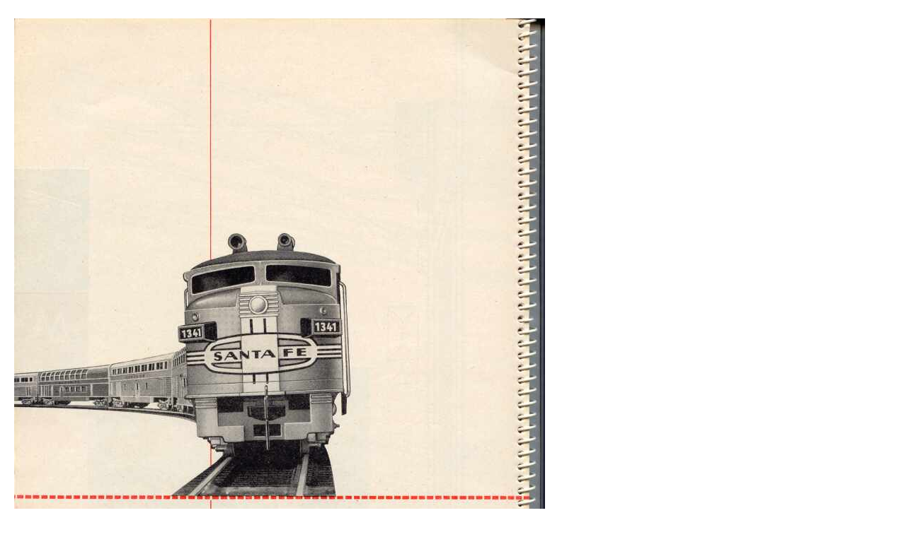

--- FILE ---
content_type: text/html
request_url: http://www.jeanmarcmonhart.ch/jmm_pictures/html/m3-16.html
body_size: 520
content:
<!DOCTYPE HTML PUBLIC "-//W3C//DTD HTML 3.2 FINAL//EN">

<HTML>
<HEAD><META HTTP-EQUIV="Content-Type" CONTENT="text/html; charset=ISO-8859-1">

<TITLE>m3-16</TITLE>
<META NAME="Generator" CONTENT="NetObjects Fusion  3.0.1 for Windows">

</HEAD>

<BODY  BGCOLOR="#FFFFFF" LINK="#0000FF" VLINK="#800080" TEXT="#000000" TOPMARGIN=16 LEFTMARGIN=10 MARGINWIDTH=10 MARGINHEIGHT=16>

  <TABLE BORDER=0 CELLSPACING=0 CELLPADDING=0 WIDTH=760>
   <TR VALIGN="top" ALIGN="left">
	<TD WIDTH=10 HEIGHT =10><IMG SRC="../assets/images/auto_generated_images/clearpixel.gif" WIDTH =10 HEIGHT=1 BORDER=0></TD>
	<TD></TD>
   </TR>
   <TR VALIGN="top" ALIGN="left">
	<TD HEIGHT =1032></TD>
	<TD WIDTH=750 ALIGN="left" VALIGN="top"><A HREF="../html/s_m_r.html#16_a"><IMG id="Bild1" HEIGHT=1032 WIDTH=750 SRC="../assets/images/M3-16_750.jpg"  BORDER=0  ALT="M3-16_750" ></A></TD>
   </TR>
  </TABLE></BODY>
</HTML>
